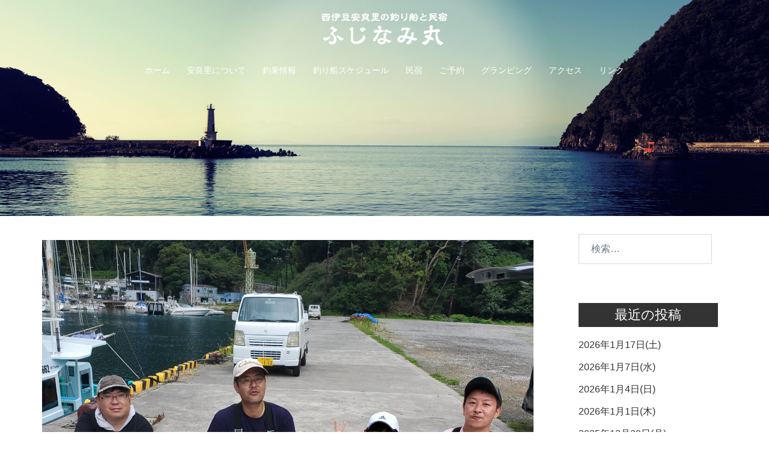

--- FILE ---
content_type: text/html; charset=UTF-8
request_url: https://fujinamimaru.jp/2023/07/16/2023%E5%B9%B47%E6%9C%8815%E6%97%A5%E5%9C%9F/
body_size: 17718
content:
<!DOCTYPE html>
<html lang="ja">
<head>
<meta charset="UTF-8">
<meta name="viewport" content="width=device-width, initial-scale=1">
<link rel="profile" href="http://gmpg.org/xfn/11">
<link rel="pingback" href="https://fujinamimaru.jp/xmlrpc.php">

<meta name='robots' content='index, follow, max-image-preview:large, max-snippet:-1, max-video-preview:-1' />

	<!-- This site is optimized with the Yoast SEO plugin v26.7 - https://yoast.com/wordpress/plugins/seo/ -->
	<title>2023年7月15日(土) | 伊豆の釣り船｜ふじなみ丸</title>
	<link rel="canonical" href="https://fujinamimaru.jp/2023/07/16/2023年7月15日土/" />
	<meta property="og:locale" content="ja_JP" />
	<meta property="og:type" content="article" />
	<meta property="og:title" content="2023年7月15日(土) | 伊豆の釣り船｜ふじなみ丸" />
	<meta property="og:description" content="本日、午前イサキ五目に出船。朝からポツポツとあたってお土産十分。他にマダイ、大鯖まじりました。明日のオニカサゴは予報悪く中止とさせていただきます。" />
	<meta property="og:url" content="https://fujinamimaru.jp/2023/07/16/2023年7月15日土/" />
	<meta property="og:site_name" content="伊豆の釣り船｜ふじなみ丸" />
	<meta property="article:published_time" content="2023-07-15T23:55:52+00:00" />
	<meta property="og:image" content="https://fujinamimaru.jp/wp-content/uploads/2023/07/IMG_20230715_103755_016-scaled.jpg" />
	<meta property="og:image:width" content="2560" />
	<meta property="og:image:height" content="2560" />
	<meta property="og:image:type" content="image/jpeg" />
	<meta name="author" content="伸一郎藤井" />
	<meta name="twitter:card" content="summary_large_image" />
	<meta name="twitter:label1" content="執筆者" />
	<meta name="twitter:data1" content="伸一郎藤井" />
	<meta name="twitter:label2" content="推定読み取り時間" />
	<meta name="twitter:data2" content="1分" />
	<script type="application/ld+json" class="yoast-schema-graph">{"@context":"https://schema.org","@graph":[{"@type":"Article","@id":"https://fujinamimaru.jp/2023/07/16/2023%e5%b9%b47%e6%9c%8815%e6%97%a5%e5%9c%9f/#article","isPartOf":{"@id":"https://fujinamimaru.jp/2023/07/16/2023%e5%b9%b47%e6%9c%8815%e6%97%a5%e5%9c%9f/"},"author":{"name":"伸一郎藤井","@id":"https://fujinamimaru.jp/#/schema/person/99701362c54e60d3aae921d820398e8b"},"headline":"2023年7月15日(土)","datePublished":"2023-07-15T23:55:52+00:00","mainEntityOfPage":{"@id":"https://fujinamimaru.jp/2023/07/16/2023%e5%b9%b47%e6%9c%8815%e6%97%a5%e5%9c%9f/"},"wordCount":0,"image":{"@id":"https://fujinamimaru.jp/2023/07/16/2023%e5%b9%b47%e6%9c%8815%e6%97%a5%e5%9c%9f/#primaryimage"},"thumbnailUrl":"https://fujinamimaru.jp/wp-content/uploads/2023/07/IMG_20230715_103755_016-scaled.jpg","articleSection":["釣果情報"],"inLanguage":"ja"},{"@type":"WebPage","@id":"https://fujinamimaru.jp/2023/07/16/2023%e5%b9%b47%e6%9c%8815%e6%97%a5%e5%9c%9f/","url":"https://fujinamimaru.jp/2023/07/16/2023%e5%b9%b47%e6%9c%8815%e6%97%a5%e5%9c%9f/","name":"2023年7月15日(土) | 伊豆の釣り船｜ふじなみ丸","isPartOf":{"@id":"https://fujinamimaru.jp/#website"},"primaryImageOfPage":{"@id":"https://fujinamimaru.jp/2023/07/16/2023%e5%b9%b47%e6%9c%8815%e6%97%a5%e5%9c%9f/#primaryimage"},"image":{"@id":"https://fujinamimaru.jp/2023/07/16/2023%e5%b9%b47%e6%9c%8815%e6%97%a5%e5%9c%9f/#primaryimage"},"thumbnailUrl":"https://fujinamimaru.jp/wp-content/uploads/2023/07/IMG_20230715_103755_016-scaled.jpg","datePublished":"2023-07-15T23:55:52+00:00","author":{"@id":"https://fujinamimaru.jp/#/schema/person/99701362c54e60d3aae921d820398e8b"},"breadcrumb":{"@id":"https://fujinamimaru.jp/2023/07/16/2023%e5%b9%b47%e6%9c%8815%e6%97%a5%e5%9c%9f/#breadcrumb"},"inLanguage":"ja","potentialAction":[{"@type":"ReadAction","target":["https://fujinamimaru.jp/2023/07/16/2023%e5%b9%b47%e6%9c%8815%e6%97%a5%e5%9c%9f/"]}]},{"@type":"ImageObject","inLanguage":"ja","@id":"https://fujinamimaru.jp/2023/07/16/2023%e5%b9%b47%e6%9c%8815%e6%97%a5%e5%9c%9f/#primaryimage","url":"https://fujinamimaru.jp/wp-content/uploads/2023/07/IMG_20230715_103755_016-scaled.jpg","contentUrl":"https://fujinamimaru.jp/wp-content/uploads/2023/07/IMG_20230715_103755_016-scaled.jpg","width":2560,"height":2560},{"@type":"BreadcrumbList","@id":"https://fujinamimaru.jp/2023/07/16/2023%e5%b9%b47%e6%9c%8815%e6%97%a5%e5%9c%9f/#breadcrumb","itemListElement":[{"@type":"ListItem","position":1,"name":"ホーム","item":"https://fujinamimaru.jp/"},{"@type":"ListItem","position":2,"name":"2023年7月15日(土)"}]},{"@type":"WebSite","@id":"https://fujinamimaru.jp/#website","url":"https://fujinamimaru.jp/","name":"伊豆の釣り船｜ふじなみ丸","description":"","potentialAction":[{"@type":"SearchAction","target":{"@type":"EntryPoint","urlTemplate":"https://fujinamimaru.jp/?s={search_term_string}"},"query-input":{"@type":"PropertyValueSpecification","valueRequired":true,"valueName":"search_term_string"}}],"inLanguage":"ja"},{"@type":"Person","@id":"https://fujinamimaru.jp/#/schema/person/99701362c54e60d3aae921d820398e8b","name":"伸一郎藤井","image":{"@type":"ImageObject","inLanguage":"ja","@id":"https://fujinamimaru.jp/#/schema/person/image/","url":"https://secure.gravatar.com/avatar/f3a910832a05cd185b3768a8124f28ac15bfeb338aa66881e1359f4907d317f2?s=96&d=mm&r=g","contentUrl":"https://secure.gravatar.com/avatar/f3a910832a05cd185b3768a8124f28ac15bfeb338aa66881e1359f4907d317f2?s=96&d=mm&r=g","caption":"伸一郎藤井"},"url":"https://fujinamimaru.jp/author/fujinami/"}]}</script>
	<!-- / Yoast SEO plugin. -->


<link rel='dns-prefetch' href='//fonts.googleapis.com' />
<link rel="alternate" type="application/rss+xml" title="伊豆の釣り船｜ふじなみ丸 &raquo; フィード" href="https://fujinamimaru.jp/feed/" />
<link rel="alternate" type="application/rss+xml" title="伊豆の釣り船｜ふじなみ丸 &raquo; コメントフィード" href="https://fujinamimaru.jp/comments/feed/" />
<link rel="alternate" title="oEmbed (JSON)" type="application/json+oembed" href="https://fujinamimaru.jp/wp-json/oembed/1.0/embed?url=https%3A%2F%2Ffujinamimaru.jp%2F2023%2F07%2F16%2F2023%25e5%25b9%25b47%25e6%259c%258815%25e6%2597%25a5%25e5%259c%259f%2F" />
<link rel="alternate" title="oEmbed (XML)" type="text/xml+oembed" href="https://fujinamimaru.jp/wp-json/oembed/1.0/embed?url=https%3A%2F%2Ffujinamimaru.jp%2F2023%2F07%2F16%2F2023%25e5%25b9%25b47%25e6%259c%258815%25e6%2597%25a5%25e5%259c%259f%2F&#038;format=xml" />
		<!-- This site uses the Google Analytics by MonsterInsights plugin v9.0.1 - Using Analytics tracking - https://www.monsterinsights.com/ -->
		<!-- Note: MonsterInsights is not currently configured on this site. The site owner needs to authenticate with Google Analytics in the MonsterInsights settings panel. -->
					<!-- No tracking code set -->
				<!-- / Google Analytics by MonsterInsights -->
		<style id='wp-img-auto-sizes-contain-inline-css' type='text/css'>
img:is([sizes=auto i],[sizes^="auto," i]){contain-intrinsic-size:3000px 1500px}
/*# sourceURL=wp-img-auto-sizes-contain-inline-css */
</style>
<link rel='stylesheet' id='sbi_styles-css' href='https://fujinamimaru.jp/wp-content/plugins/instagram-feed/css/sbi-styles.min.css?ver=6.10.0' type='text/css' media='all' />
<link rel='stylesheet' id='sydney-bootstrap-css' href='https://fujinamimaru.jp/wp-content/themes/sydney/css/bootstrap/bootstrap.min.css?ver=1' type='text/css' media='all' />
<style id='wp-block-library-inline-css' type='text/css'>
:root{--wp-block-synced-color:#7a00df;--wp-block-synced-color--rgb:122,0,223;--wp-bound-block-color:var(--wp-block-synced-color);--wp-editor-canvas-background:#ddd;--wp-admin-theme-color:#007cba;--wp-admin-theme-color--rgb:0,124,186;--wp-admin-theme-color-darker-10:#006ba1;--wp-admin-theme-color-darker-10--rgb:0,107,160.5;--wp-admin-theme-color-darker-20:#005a87;--wp-admin-theme-color-darker-20--rgb:0,90,135;--wp-admin-border-width-focus:2px}@media (min-resolution:192dpi){:root{--wp-admin-border-width-focus:1.5px}}.wp-element-button{cursor:pointer}:root .has-very-light-gray-background-color{background-color:#eee}:root .has-very-dark-gray-background-color{background-color:#313131}:root .has-very-light-gray-color{color:#eee}:root .has-very-dark-gray-color{color:#313131}:root .has-vivid-green-cyan-to-vivid-cyan-blue-gradient-background{background:linear-gradient(135deg,#00d084,#0693e3)}:root .has-purple-crush-gradient-background{background:linear-gradient(135deg,#34e2e4,#4721fb 50%,#ab1dfe)}:root .has-hazy-dawn-gradient-background{background:linear-gradient(135deg,#faaca8,#dad0ec)}:root .has-subdued-olive-gradient-background{background:linear-gradient(135deg,#fafae1,#67a671)}:root .has-atomic-cream-gradient-background{background:linear-gradient(135deg,#fdd79a,#004a59)}:root .has-nightshade-gradient-background{background:linear-gradient(135deg,#330968,#31cdcf)}:root .has-midnight-gradient-background{background:linear-gradient(135deg,#020381,#2874fc)}:root{--wp--preset--font-size--normal:16px;--wp--preset--font-size--huge:42px}.has-regular-font-size{font-size:1em}.has-larger-font-size{font-size:2.625em}.has-normal-font-size{font-size:var(--wp--preset--font-size--normal)}.has-huge-font-size{font-size:var(--wp--preset--font-size--huge)}.has-text-align-center{text-align:center}.has-text-align-left{text-align:left}.has-text-align-right{text-align:right}.has-fit-text{white-space:nowrap!important}#end-resizable-editor-section{display:none}.aligncenter{clear:both}.items-justified-left{justify-content:flex-start}.items-justified-center{justify-content:center}.items-justified-right{justify-content:flex-end}.items-justified-space-between{justify-content:space-between}.screen-reader-text{border:0;clip-path:inset(50%);height:1px;margin:-1px;overflow:hidden;padding:0;position:absolute;width:1px;word-wrap:normal!important}.screen-reader-text:focus{background-color:#ddd;clip-path:none;color:#444;display:block;font-size:1em;height:auto;left:5px;line-height:normal;padding:15px 23px 14px;text-decoration:none;top:5px;width:auto;z-index:100000}html :where(.has-border-color){border-style:solid}html :where([style*=border-top-color]){border-top-style:solid}html :where([style*=border-right-color]){border-right-style:solid}html :where([style*=border-bottom-color]){border-bottom-style:solid}html :where([style*=border-left-color]){border-left-style:solid}html :where([style*=border-width]){border-style:solid}html :where([style*=border-top-width]){border-top-style:solid}html :where([style*=border-right-width]){border-right-style:solid}html :where([style*=border-bottom-width]){border-bottom-style:solid}html :where([style*=border-left-width]){border-left-style:solid}html :where(img[class*=wp-image-]){height:auto;max-width:100%}:where(figure){margin:0 0 1em}html :where(.is-position-sticky){--wp-admin--admin-bar--position-offset:var(--wp-admin--admin-bar--height,0px)}@media screen and (max-width:600px){html :where(.is-position-sticky){--wp-admin--admin-bar--position-offset:0px}}

/*# sourceURL=wp-block-library-inline-css */
</style><style id='global-styles-inline-css' type='text/css'>
:root{--wp--preset--aspect-ratio--square: 1;--wp--preset--aspect-ratio--4-3: 4/3;--wp--preset--aspect-ratio--3-4: 3/4;--wp--preset--aspect-ratio--3-2: 3/2;--wp--preset--aspect-ratio--2-3: 2/3;--wp--preset--aspect-ratio--16-9: 16/9;--wp--preset--aspect-ratio--9-16: 9/16;--wp--preset--color--black: #000000;--wp--preset--color--cyan-bluish-gray: #abb8c3;--wp--preset--color--white: #ffffff;--wp--preset--color--pale-pink: #f78da7;--wp--preset--color--vivid-red: #cf2e2e;--wp--preset--color--luminous-vivid-orange: #ff6900;--wp--preset--color--luminous-vivid-amber: #fcb900;--wp--preset--color--light-green-cyan: #7bdcb5;--wp--preset--color--vivid-green-cyan: #00d084;--wp--preset--color--pale-cyan-blue: #8ed1fc;--wp--preset--color--vivid-cyan-blue: #0693e3;--wp--preset--color--vivid-purple: #9b51e0;--wp--preset--color--global-color-1: var(--sydney-global-color-1);--wp--preset--color--global-color-2: var(--sydney-global-color-2);--wp--preset--color--global-color-3: var(--sydney-global-color-3);--wp--preset--color--global-color-4: var(--sydney-global-color-4);--wp--preset--color--global-color-5: var(--sydney-global-color-5);--wp--preset--color--global-color-6: var(--sydney-global-color-6);--wp--preset--color--global-color-7: var(--sydney-global-color-7);--wp--preset--color--global-color-8: var(--sydney-global-color-8);--wp--preset--color--global-color-9: var(--sydney-global-color-9);--wp--preset--gradient--vivid-cyan-blue-to-vivid-purple: linear-gradient(135deg,rgb(6,147,227) 0%,rgb(155,81,224) 100%);--wp--preset--gradient--light-green-cyan-to-vivid-green-cyan: linear-gradient(135deg,rgb(122,220,180) 0%,rgb(0,208,130) 100%);--wp--preset--gradient--luminous-vivid-amber-to-luminous-vivid-orange: linear-gradient(135deg,rgb(252,185,0) 0%,rgb(255,105,0) 100%);--wp--preset--gradient--luminous-vivid-orange-to-vivid-red: linear-gradient(135deg,rgb(255,105,0) 0%,rgb(207,46,46) 100%);--wp--preset--gradient--very-light-gray-to-cyan-bluish-gray: linear-gradient(135deg,rgb(238,238,238) 0%,rgb(169,184,195) 100%);--wp--preset--gradient--cool-to-warm-spectrum: linear-gradient(135deg,rgb(74,234,220) 0%,rgb(151,120,209) 20%,rgb(207,42,186) 40%,rgb(238,44,130) 60%,rgb(251,105,98) 80%,rgb(254,248,76) 100%);--wp--preset--gradient--blush-light-purple: linear-gradient(135deg,rgb(255,206,236) 0%,rgb(152,150,240) 100%);--wp--preset--gradient--blush-bordeaux: linear-gradient(135deg,rgb(254,205,165) 0%,rgb(254,45,45) 50%,rgb(107,0,62) 100%);--wp--preset--gradient--luminous-dusk: linear-gradient(135deg,rgb(255,203,112) 0%,rgb(199,81,192) 50%,rgb(65,88,208) 100%);--wp--preset--gradient--pale-ocean: linear-gradient(135deg,rgb(255,245,203) 0%,rgb(182,227,212) 50%,rgb(51,167,181) 100%);--wp--preset--gradient--electric-grass: linear-gradient(135deg,rgb(202,248,128) 0%,rgb(113,206,126) 100%);--wp--preset--gradient--midnight: linear-gradient(135deg,rgb(2,3,129) 0%,rgb(40,116,252) 100%);--wp--preset--font-size--small: 13px;--wp--preset--font-size--medium: 20px;--wp--preset--font-size--large: 36px;--wp--preset--font-size--x-large: 42px;--wp--preset--spacing--20: 10px;--wp--preset--spacing--30: 20px;--wp--preset--spacing--40: 30px;--wp--preset--spacing--50: clamp(30px, 5vw, 60px);--wp--preset--spacing--60: clamp(30px, 7vw, 80px);--wp--preset--spacing--70: clamp(50px, 7vw, 100px);--wp--preset--spacing--80: clamp(50px, 10vw, 120px);--wp--preset--shadow--natural: 6px 6px 9px rgba(0, 0, 0, 0.2);--wp--preset--shadow--deep: 12px 12px 50px rgba(0, 0, 0, 0.4);--wp--preset--shadow--sharp: 6px 6px 0px rgba(0, 0, 0, 0.2);--wp--preset--shadow--outlined: 6px 6px 0px -3px rgb(255, 255, 255), 6px 6px rgb(0, 0, 0);--wp--preset--shadow--crisp: 6px 6px 0px rgb(0, 0, 0);}:root { --wp--style--global--content-size: 740px;--wp--style--global--wide-size: 1140px; }:where(body) { margin: 0; }.wp-site-blocks { padding-top: var(--wp--style--root--padding-top); padding-bottom: var(--wp--style--root--padding-bottom); }.has-global-padding { padding-right: var(--wp--style--root--padding-right); padding-left: var(--wp--style--root--padding-left); }.has-global-padding > .alignfull { margin-right: calc(var(--wp--style--root--padding-right) * -1); margin-left: calc(var(--wp--style--root--padding-left) * -1); }.has-global-padding :where(:not(.alignfull.is-layout-flow) > .has-global-padding:not(.wp-block-block, .alignfull)) { padding-right: 0; padding-left: 0; }.has-global-padding :where(:not(.alignfull.is-layout-flow) > .has-global-padding:not(.wp-block-block, .alignfull)) > .alignfull { margin-left: 0; margin-right: 0; }.wp-site-blocks > .alignleft { float: left; margin-right: 2em; }.wp-site-blocks > .alignright { float: right; margin-left: 2em; }.wp-site-blocks > .aligncenter { justify-content: center; margin-left: auto; margin-right: auto; }:where(.wp-site-blocks) > * { margin-block-start: 24px; margin-block-end: 0; }:where(.wp-site-blocks) > :first-child { margin-block-start: 0; }:where(.wp-site-blocks) > :last-child { margin-block-end: 0; }:root { --wp--style--block-gap: 24px; }:root :where(.is-layout-flow) > :first-child{margin-block-start: 0;}:root :where(.is-layout-flow) > :last-child{margin-block-end: 0;}:root :where(.is-layout-flow) > *{margin-block-start: 24px;margin-block-end: 0;}:root :where(.is-layout-constrained) > :first-child{margin-block-start: 0;}:root :where(.is-layout-constrained) > :last-child{margin-block-end: 0;}:root :where(.is-layout-constrained) > *{margin-block-start: 24px;margin-block-end: 0;}:root :where(.is-layout-flex){gap: 24px;}:root :where(.is-layout-grid){gap: 24px;}.is-layout-flow > .alignleft{float: left;margin-inline-start: 0;margin-inline-end: 2em;}.is-layout-flow > .alignright{float: right;margin-inline-start: 2em;margin-inline-end: 0;}.is-layout-flow > .aligncenter{margin-left: auto !important;margin-right: auto !important;}.is-layout-constrained > .alignleft{float: left;margin-inline-start: 0;margin-inline-end: 2em;}.is-layout-constrained > .alignright{float: right;margin-inline-start: 2em;margin-inline-end: 0;}.is-layout-constrained > .aligncenter{margin-left: auto !important;margin-right: auto !important;}.is-layout-constrained > :where(:not(.alignleft):not(.alignright):not(.alignfull)){max-width: var(--wp--style--global--content-size);margin-left: auto !important;margin-right: auto !important;}.is-layout-constrained > .alignwide{max-width: var(--wp--style--global--wide-size);}body .is-layout-flex{display: flex;}.is-layout-flex{flex-wrap: wrap;align-items: center;}.is-layout-flex > :is(*, div){margin: 0;}body .is-layout-grid{display: grid;}.is-layout-grid > :is(*, div){margin: 0;}body{--wp--style--root--padding-top: 0px;--wp--style--root--padding-right: 0px;--wp--style--root--padding-bottom: 0px;--wp--style--root--padding-left: 0px;}a:where(:not(.wp-element-button)){text-decoration: underline;}:root :where(.wp-element-button, .wp-block-button__link){background-color: #32373c;border-width: 0;color: #fff;font-family: inherit;font-size: inherit;font-style: inherit;font-weight: inherit;letter-spacing: inherit;line-height: inherit;padding-top: calc(0.667em + 2px);padding-right: calc(1.333em + 2px);padding-bottom: calc(0.667em + 2px);padding-left: calc(1.333em + 2px);text-decoration: none;text-transform: inherit;}.has-black-color{color: var(--wp--preset--color--black) !important;}.has-cyan-bluish-gray-color{color: var(--wp--preset--color--cyan-bluish-gray) !important;}.has-white-color{color: var(--wp--preset--color--white) !important;}.has-pale-pink-color{color: var(--wp--preset--color--pale-pink) !important;}.has-vivid-red-color{color: var(--wp--preset--color--vivid-red) !important;}.has-luminous-vivid-orange-color{color: var(--wp--preset--color--luminous-vivid-orange) !important;}.has-luminous-vivid-amber-color{color: var(--wp--preset--color--luminous-vivid-amber) !important;}.has-light-green-cyan-color{color: var(--wp--preset--color--light-green-cyan) !important;}.has-vivid-green-cyan-color{color: var(--wp--preset--color--vivid-green-cyan) !important;}.has-pale-cyan-blue-color{color: var(--wp--preset--color--pale-cyan-blue) !important;}.has-vivid-cyan-blue-color{color: var(--wp--preset--color--vivid-cyan-blue) !important;}.has-vivid-purple-color{color: var(--wp--preset--color--vivid-purple) !important;}.has-global-color-1-color{color: var(--wp--preset--color--global-color-1) !important;}.has-global-color-2-color{color: var(--wp--preset--color--global-color-2) !important;}.has-global-color-3-color{color: var(--wp--preset--color--global-color-3) !important;}.has-global-color-4-color{color: var(--wp--preset--color--global-color-4) !important;}.has-global-color-5-color{color: var(--wp--preset--color--global-color-5) !important;}.has-global-color-6-color{color: var(--wp--preset--color--global-color-6) !important;}.has-global-color-7-color{color: var(--wp--preset--color--global-color-7) !important;}.has-global-color-8-color{color: var(--wp--preset--color--global-color-8) !important;}.has-global-color-9-color{color: var(--wp--preset--color--global-color-9) !important;}.has-black-background-color{background-color: var(--wp--preset--color--black) !important;}.has-cyan-bluish-gray-background-color{background-color: var(--wp--preset--color--cyan-bluish-gray) !important;}.has-white-background-color{background-color: var(--wp--preset--color--white) !important;}.has-pale-pink-background-color{background-color: var(--wp--preset--color--pale-pink) !important;}.has-vivid-red-background-color{background-color: var(--wp--preset--color--vivid-red) !important;}.has-luminous-vivid-orange-background-color{background-color: var(--wp--preset--color--luminous-vivid-orange) !important;}.has-luminous-vivid-amber-background-color{background-color: var(--wp--preset--color--luminous-vivid-amber) !important;}.has-light-green-cyan-background-color{background-color: var(--wp--preset--color--light-green-cyan) !important;}.has-vivid-green-cyan-background-color{background-color: var(--wp--preset--color--vivid-green-cyan) !important;}.has-pale-cyan-blue-background-color{background-color: var(--wp--preset--color--pale-cyan-blue) !important;}.has-vivid-cyan-blue-background-color{background-color: var(--wp--preset--color--vivid-cyan-blue) !important;}.has-vivid-purple-background-color{background-color: var(--wp--preset--color--vivid-purple) !important;}.has-global-color-1-background-color{background-color: var(--wp--preset--color--global-color-1) !important;}.has-global-color-2-background-color{background-color: var(--wp--preset--color--global-color-2) !important;}.has-global-color-3-background-color{background-color: var(--wp--preset--color--global-color-3) !important;}.has-global-color-4-background-color{background-color: var(--wp--preset--color--global-color-4) !important;}.has-global-color-5-background-color{background-color: var(--wp--preset--color--global-color-5) !important;}.has-global-color-6-background-color{background-color: var(--wp--preset--color--global-color-6) !important;}.has-global-color-7-background-color{background-color: var(--wp--preset--color--global-color-7) !important;}.has-global-color-8-background-color{background-color: var(--wp--preset--color--global-color-8) !important;}.has-global-color-9-background-color{background-color: var(--wp--preset--color--global-color-9) !important;}.has-black-border-color{border-color: var(--wp--preset--color--black) !important;}.has-cyan-bluish-gray-border-color{border-color: var(--wp--preset--color--cyan-bluish-gray) !important;}.has-white-border-color{border-color: var(--wp--preset--color--white) !important;}.has-pale-pink-border-color{border-color: var(--wp--preset--color--pale-pink) !important;}.has-vivid-red-border-color{border-color: var(--wp--preset--color--vivid-red) !important;}.has-luminous-vivid-orange-border-color{border-color: var(--wp--preset--color--luminous-vivid-orange) !important;}.has-luminous-vivid-amber-border-color{border-color: var(--wp--preset--color--luminous-vivid-amber) !important;}.has-light-green-cyan-border-color{border-color: var(--wp--preset--color--light-green-cyan) !important;}.has-vivid-green-cyan-border-color{border-color: var(--wp--preset--color--vivid-green-cyan) !important;}.has-pale-cyan-blue-border-color{border-color: var(--wp--preset--color--pale-cyan-blue) !important;}.has-vivid-cyan-blue-border-color{border-color: var(--wp--preset--color--vivid-cyan-blue) !important;}.has-vivid-purple-border-color{border-color: var(--wp--preset--color--vivid-purple) !important;}.has-global-color-1-border-color{border-color: var(--wp--preset--color--global-color-1) !important;}.has-global-color-2-border-color{border-color: var(--wp--preset--color--global-color-2) !important;}.has-global-color-3-border-color{border-color: var(--wp--preset--color--global-color-3) !important;}.has-global-color-4-border-color{border-color: var(--wp--preset--color--global-color-4) !important;}.has-global-color-5-border-color{border-color: var(--wp--preset--color--global-color-5) !important;}.has-global-color-6-border-color{border-color: var(--wp--preset--color--global-color-6) !important;}.has-global-color-7-border-color{border-color: var(--wp--preset--color--global-color-7) !important;}.has-global-color-8-border-color{border-color: var(--wp--preset--color--global-color-8) !important;}.has-global-color-9-border-color{border-color: var(--wp--preset--color--global-color-9) !important;}.has-vivid-cyan-blue-to-vivid-purple-gradient-background{background: var(--wp--preset--gradient--vivid-cyan-blue-to-vivid-purple) !important;}.has-light-green-cyan-to-vivid-green-cyan-gradient-background{background: var(--wp--preset--gradient--light-green-cyan-to-vivid-green-cyan) !important;}.has-luminous-vivid-amber-to-luminous-vivid-orange-gradient-background{background: var(--wp--preset--gradient--luminous-vivid-amber-to-luminous-vivid-orange) !important;}.has-luminous-vivid-orange-to-vivid-red-gradient-background{background: var(--wp--preset--gradient--luminous-vivid-orange-to-vivid-red) !important;}.has-very-light-gray-to-cyan-bluish-gray-gradient-background{background: var(--wp--preset--gradient--very-light-gray-to-cyan-bluish-gray) !important;}.has-cool-to-warm-spectrum-gradient-background{background: var(--wp--preset--gradient--cool-to-warm-spectrum) !important;}.has-blush-light-purple-gradient-background{background: var(--wp--preset--gradient--blush-light-purple) !important;}.has-blush-bordeaux-gradient-background{background: var(--wp--preset--gradient--blush-bordeaux) !important;}.has-luminous-dusk-gradient-background{background: var(--wp--preset--gradient--luminous-dusk) !important;}.has-pale-ocean-gradient-background{background: var(--wp--preset--gradient--pale-ocean) !important;}.has-electric-grass-gradient-background{background: var(--wp--preset--gradient--electric-grass) !important;}.has-midnight-gradient-background{background: var(--wp--preset--gradient--midnight) !important;}.has-small-font-size{font-size: var(--wp--preset--font-size--small) !important;}.has-medium-font-size{font-size: var(--wp--preset--font-size--medium) !important;}.has-large-font-size{font-size: var(--wp--preset--font-size--large) !important;}.has-x-large-font-size{font-size: var(--wp--preset--font-size--x-large) !important;}
/*# sourceURL=global-styles-inline-css */
</style>

<link rel='stylesheet' id='contact-form-7-css' href='https://fujinamimaru.jp/wp-content/plugins/contact-form-7/includes/css/styles.css?ver=6.1.4' type='text/css' media='all' />
<link rel='stylesheet' id='smartcat_team_default_style-css' href='https://fujinamimaru.jp/wp-content/plugins/our-team-enhanced/inc/style/sc_our_team.css?ver=2.5.0' type='text/css' media='all' />
<link rel='stylesheet' id='sydney-google-fonts-css' href='https://fonts.googleapis.com/css2?family=Osaka%3Awght%40600&#038;display=swap&#038;ver=20250902' type='text/css' media='all' />
<link rel='stylesheet' id='sydney-siteorigin-css' href='https://fujinamimaru.jp/wp-content/themes/sydney/css/components/siteorigin.min.css?ver=20251002' type='text/css' media='all' />
<link rel='stylesheet' id='sydney-font-awesome-css' href='https://fujinamimaru.jp/wp-content/themes/sydney/fonts/font-awesome.min.css?ver=20250902' type='text/css' media='all' />
<link rel='stylesheet' id='sydney-style-min-css' href='https://fujinamimaru.jp/wp-content/themes/sydney/css/styles.min.css?ver=20250404' type='text/css' media='all' />
<style id='sydney-style-min-inline-css' type='text/css'>
.woocommerce ul.products li.product{text-align:center;}html{scroll-behavior:smooth;}.header-image{background-size:cover;}.header-image{height:360px;}.header-wrap .col-md-4,.header-wrap .col-md-8{width:100%;text-align:center;}#mainnav{float:none;}#mainnav li{float:none;display:inline-block;}#mainnav ul ul li{display:block;text-align:left;float:left;}.site-logo,.header-wrap .col-md-4{margin-bottom:15px;}.btn-menu{margin:0 auto;float:none;}.header-wrap .container > .row{display:block;}:root{--sydney-global-color-1:#d11b1b;--sydney-global-color-2:#b73d3d;--sydney-global-color-3:#233452;--sydney-global-color-4:#00102E;--sydney-global-color-5:#6d7685;--sydney-global-color-6:#00102E;--sydney-global-color-7:#F4F5F7;--sydney-global-color-8:#dbdbdb;--sydney-global-color-9:#ffffff;}.llms-student-dashboard .llms-button-secondary:hover,.llms-button-action:hover,.read-more-gt,.widget-area .widget_fp_social a,#mainnav ul li a:hover,.sydney_contact_info_widget span,.roll-team .team-content .name,.roll-team .team-item .team-pop .team-social li:hover a,.roll-infomation li.address:before,.roll-infomation li.phone:before,.roll-infomation li.email:before,.roll-testimonials .name,.roll-button.border,.roll-button:hover,.roll-icon-list .icon i,.roll-icon-list .content h3 a:hover,.roll-icon-box.white .content h3 a,.roll-icon-box .icon i,.roll-icon-box .content h3 a:hover,.switcher-container .switcher-icon a:focus,.go-top:hover,.hentry .meta-post a:hover,#mainnav > ul > li > a.active,#mainnav > ul > li > a:hover,button:hover,input[type="button"]:hover,input[type="reset"]:hover,input[type="submit"]:hover,.text-color,.social-menu-widget a,.social-menu-widget a:hover,.archive .team-social li a,a,h1 a,h2 a,h3 a,h4 a,h5 a,h6 a,.classic-alt .meta-post a,.single .hentry .meta-post a,.content-area.modern .hentry .meta-post span:before,.content-area.modern .post-cat{color:var(--sydney-global-color-1)}.llms-student-dashboard .llms-button-secondary,.llms-button-action,.woocommerce #respond input#submit,.woocommerce a.button,.woocommerce button.button,.woocommerce input.button,.project-filter li a.active,.project-filter li a:hover,.preloader .pre-bounce1,.preloader .pre-bounce2,.roll-team .team-item .team-pop,.roll-progress .progress-animate,.roll-socials li a:hover,.roll-project .project-item .project-pop,.roll-project .project-filter li.active,.roll-project .project-filter li:hover,.roll-button.light:hover,.roll-button.border:hover,.roll-button,.roll-icon-box.white .icon,.owl-theme .owl-controls .owl-page.active span,.owl-theme .owl-controls.clickable .owl-page:hover span,.go-top,.bottom .socials li:hover a,.sidebar .widget:before,.blog-pagination ul li.active,.blog-pagination ul li:hover a,.content-area .hentry:after,.text-slider .maintitle:after,.error-wrap #search-submit:hover,#mainnav .sub-menu li:hover > a,#mainnav ul li ul:after,button,input[type="button"],input[type="reset"],input[type="submit"],.panel-grid-cell .widget-title:after,.cart-amount{background-color:var(--sydney-global-color-1)}.llms-student-dashboard .llms-button-secondary,.llms-student-dashboard .llms-button-secondary:hover,.llms-button-action,.llms-button-action:hover,.roll-socials li a:hover,.roll-socials li a,.roll-button.light:hover,.roll-button.border,.roll-button,.roll-icon-list .icon,.roll-icon-box .icon,.owl-theme .owl-controls .owl-page span,.comment .comment-detail,.widget-tags .tag-list a:hover,.blog-pagination ul li,.error-wrap #search-submit:hover,textarea:focus,input[type="text"]:focus,input[type="password"]:focus,input[type="date"]:focus,input[type="number"]:focus,input[type="email"]:focus,input[type="url"]:focus,input[type="search"]:focus,input[type="tel"]:focus,button,input[type="button"],input[type="reset"],input[type="submit"],.archive .team-social li a{border-color:var(--sydney-global-color-1)}.sydney_contact_info_widget span{fill:var(--sydney-global-color-1);}.go-top:hover svg{stroke:var(--sydney-global-color-1);}.site-header.float-header{background-color:rgba(0,0,0,0.9);}@media only screen and (max-width:1024px){.site-header{background-color:#000000;}}#mainnav ul li a,#mainnav ul li::before{color:#ffffff}#mainnav .sub-menu li a{color:#ffffff}#mainnav .sub-menu li a{background:#1c1c1c}.text-slider .maintitle,.text-slider .subtitle{color:#ffffff}body{color:#333333}#secondary{background-color:#ffffff}#secondary,#secondary a:not(.wp-block-button__link){color:#333333}.btn-menu .sydney-svg-icon{fill:#ffffff}#mainnav ul li a:hover,.main-header #mainnav .menu > li > a:hover{color:#d65050}.overlay{background-color:#000000}.page-wrap{padding-top:0;}.page-wrap{padding-bottom:30px;}.slide-inner{display:none;}.slide-inner.text-slider-stopped{display:block;}@media only screen and (max-width:1025px){.mobile-slide{display:block;}.slide-item{background-image:none !important;}.header-slider{}.slide-item{height:auto !important;}.slide-inner{min-height:initial;}}.go-top.show{border-radius:2px;bottom:10px;}.go-top.position-right{right:20px;}.go-top.position-left{left:20px;}.go-top{background-color:;}.go-top:hover{background-color:;}.go-top{color:;}.go-top svg{stroke:;}.go-top:hover{color:;}.go-top:hover svg{stroke:;}.go-top .sydney-svg-icon,.go-top .sydney-svg-icon svg{width:16px;height:16px;}.go-top{padding:15px;}@media (min-width:992px){.site-info{font-size:16px;}}@media (min-width:576px) and (max-width:991px){.site-info{font-size:16px;}}@media (max-width:575px){.site-info{font-size:16px;}}.site-info{border-top:0;}.footer-widgets-grid{gap:30px;}@media (min-width:992px){.footer-widgets-grid{padding-top:95px;padding-bottom:95px;}}@media (min-width:576px) and (max-width:991px){.footer-widgets-grid{padding-top:60px;padding-bottom:60px;}}@media (max-width:575px){.footer-widgets-grid{padding-top:60px;padding-bottom:60px;}}@media (min-width:992px){.sidebar-column .widget .widget-title{font-size:22px;}}@media (min-width:576px) and (max-width:991px){.sidebar-column .widget .widget-title{font-size:22px;}}@media (max-width:575px){.sidebar-column .widget .widget-title{font-size:22px;}}@media (min-width:992px){.footer-widgets{font-size:16px;}}@media (min-width:576px) and (max-width:991px){.footer-widgets{font-size:16px;}}@media (max-width:575px){.footer-widgets{font-size:16px;}}.footer-widgets{background-color:;}.sidebar-column .widget .widget-title{color:;}.sidebar-column .widget h1,.sidebar-column .widget h2,.sidebar-column .widget h3,.sidebar-column .widget h4,.sidebar-column .widget h5,.sidebar-column .widget h6{color:;}.sidebar-column .widget{color:;}#sidebar-footer .widget a{color:;}#sidebar-footer .widget a:hover{color:;}.site-footer{background-color:;}.site-info,.site-info a{color:;}.site-info .sydney-svg-icon svg{fill:;}.site-info{padding-top:20px;padding-bottom:20px;}@media (min-width:992px){button,.roll-button,a.button,.wp-block-button__link,.wp-block-button.is-style-outline a,input[type="button"],input[type="reset"],input[type="submit"]{padding-top:12px;padding-bottom:12px;}}@media (min-width:576px) and (max-width:991px){button,.roll-button,a.button,.wp-block-button__link,.wp-block-button.is-style-outline a,input[type="button"],input[type="reset"],input[type="submit"]{padding-top:12px;padding-bottom:12px;}}@media (max-width:575px){button,.roll-button,a.button,.wp-block-button__link,.wp-block-button.is-style-outline a,input[type="button"],input[type="reset"],input[type="submit"]{padding-top:12px;padding-bottom:12px;}}@media (min-width:992px){button,.roll-button,a.button,.wp-block-button__link,.wp-block-button.is-style-outline a,input[type="button"],input[type="reset"],input[type="submit"]{padding-left:35px;padding-right:35px;}}@media (min-width:576px) and (max-width:991px){button,.roll-button,a.button,.wp-block-button__link,.wp-block-button.is-style-outline a,input[type="button"],input[type="reset"],input[type="submit"]{padding-left:35px;padding-right:35px;}}@media (max-width:575px){button,.roll-button,a.button,.wp-block-button__link,.wp-block-button.is-style-outline a,input[type="button"],input[type="reset"],input[type="submit"]{padding-left:35px;padding-right:35px;}}button,.roll-button,a.button,.wp-block-button__link,input[type="button"],input[type="reset"],input[type="submit"]{border-radius:0;}@media (min-width:992px){button,.roll-button,a.button,.wp-block-button__link,input[type="button"],input[type="reset"],input[type="submit"]{font-size:14px;}}@media (min-width:576px) and (max-width:991px){button,.roll-button,a.button,.wp-block-button__link,input[type="button"],input[type="reset"],input[type="submit"]{font-size:14px;}}@media (max-width:575px){button,.roll-button,a.button,.wp-block-button__link,input[type="button"],input[type="reset"],input[type="submit"]{font-size:14px;}}button,.roll-button,a.button,.wp-block-button__link,input[type="button"],input[type="reset"],input[type="submit"]{text-transform:uppercase;}button,.wp-element-button,div.wpforms-container-full:not(.wpforms-block) .wpforms-form input[type=submit],div.wpforms-container-full:not(.wpforms-block) .wpforms-form button[type=submit],div.wpforms-container-full:not(.wpforms-block) .wpforms-form .wpforms-page-button,.roll-button,a.button,.wp-block-button__link,input[type="button"],input[type="reset"],input[type="submit"]{background-color:;}button:hover,.wp-element-button:hover,div.wpforms-container-full:not(.wpforms-block) .wpforms-form input[type=submit]:hover,div.wpforms-container-full:not(.wpforms-block) .wpforms-form button[type=submit]:hover,div.wpforms-container-full:not(.wpforms-block) .wpforms-form .wpforms-page-button:hover,.roll-button:hover,a.button:hover,.wp-block-button__link:hover,input[type="button"]:hover,input[type="reset"]:hover,input[type="submit"]:hover{background-color:;}button,#sidebar-footer a.wp-block-button__link,.wp-element-button,div.wpforms-container-full:not(.wpforms-block) .wpforms-form input[type=submit],div.wpforms-container-full:not(.wpforms-block) .wpforms-form button[type=submit],div.wpforms-container-full:not(.wpforms-block) .wpforms-form .wpforms-page-button,.checkout-button.button,a.button,.wp-block-button__link,input[type="button"],input[type="reset"],input[type="submit"]{color:;}button:hover,#sidebar-footer .wp-block-button__link:hover,.wp-element-button:hover,div.wpforms-container-full:not(.wpforms-block) .wpforms-form input[type=submit]:hover,div.wpforms-container-full:not(.wpforms-block) .wpforms-form button[type=submit]:hover,div.wpforms-container-full:not(.wpforms-block) .wpforms-form .wpforms-page-button:hover,.roll-button:hover,a.button:hover,.wp-block-button__link:hover,input[type="button"]:hover,input[type="reset"]:hover,input[type="submit"]:hover{color:;}.is-style-outline .wp-block-button__link,div.wpforms-container-full:not(.wpforms-block) .wpforms-form input[type=submit],div.wpforms-container-full:not(.wpforms-block) .wpforms-form button[type=submit],div.wpforms-container-full:not(.wpforms-block) .wpforms-form .wpforms-page-button,.roll-button,.wp-block-button__link.is-style-outline,button,a.button,.wp-block-button__link,input[type="button"],input[type="reset"],input[type="submit"]{border-color:;}button:hover,div.wpforms-container-full:not(.wpforms-block) .wpforms-form input[type=submit]:hover,div.wpforms-container-full:not(.wpforms-block) .wpforms-form button[type=submit]:hover,div.wpforms-container-full:not(.wpforms-block) .wpforms-form .wpforms-page-button:hover,.roll-button:hover,a.button:hover,.wp-block-button__link:hover,input[type="button"]:hover,input[type="reset"]:hover,input[type="submit"]:hover{border-color:;}.posts-layout .list-image{width:30%;}.posts-layout .list-content{width:70%;}.content-area:not(.layout4):not(.layout6) .posts-layout .entry-thumb{margin:0 0 24px 0;}.layout4 .entry-thumb,.layout6 .entry-thumb{margin:0 24px 0 0;}.layout6 article:nth-of-type(even) .list-image .entry-thumb{margin:0 0 0 24px;}.posts-layout .entry-header{margin-bottom:24px;}.posts-layout .entry-meta.below-excerpt{margin:15px 0 0;}.posts-layout .entry-meta.above-title{margin:0 0 15px;}.single .entry-header .entry-title{color:;}.single .entry-header .entry-meta,.single .entry-header .entry-meta a{color:;}@media (min-width:992px){.single .entry-meta{font-size:12px;}}@media (min-width:576px) and (max-width:991px){.single .entry-meta{font-size:12px;}}@media (max-width:575px){.single .entry-meta{font-size:12px;}}@media (min-width:992px){.single .entry-header .entry-title{font-size:48px;}}@media (min-width:576px) and (max-width:991px){.single .entry-header .entry-title{font-size:32px;}}@media (max-width:575px){.single .entry-header .entry-title{font-size:32px;}}.posts-layout .entry-post{color:#233452;}.posts-layout .entry-title a{color:#00102E;}.posts-layout .author,.posts-layout .entry-meta a{color:#6d7685;}@media (min-width:992px){.posts-layout .entry-post{font-size:16px;}}@media (min-width:576px) and (max-width:991px){.posts-layout .entry-post{font-size:16px;}}@media (max-width:575px){.posts-layout .entry-post{font-size:16px;}}@media (min-width:992px){.posts-layout .entry-meta{font-size:12px;}}@media (min-width:576px) and (max-width:991px){.posts-layout .entry-meta{font-size:12px;}}@media (max-width:575px){.posts-layout .entry-meta{font-size:12px;}}@media (min-width:992px){.posts-layout .entry-title{font-size:32px;}}@media (min-width:576px) and (max-width:991px){.posts-layout .entry-title{font-size:32px;}}@media (max-width:575px){.posts-layout .entry-title{font-size:32px;}}.single .entry-header{margin-bottom:40px;}.single .entry-thumb{margin-bottom:40px;}.single .entry-meta-above{margin-bottom:24px;}.single .entry-meta-below{margin-top:24px;}@media (min-width:992px){.custom-logo-link img{max-width:180px;}}@media (min-width:576px) and (max-width:991px){.custom-logo-link img{max-width:100px;}}@media (max-width:575px){.custom-logo-link img{max-width:100px;}}.main-header,.bottom-header-row{border-bottom:0 solid rgba(255,255,255,0.1);}.header_layout_3,.header_layout_4,.header_layout_5{border-bottom:1px solid rgba(255,255,255,0.1);}.main-header:not(.sticky-active),.header-search-form{background-color:;}.main-header.sticky-active{background-color:;}.main-header .site-title a,.main-header .site-description,.main-header #mainnav .menu > li > a,#mainnav .nav-menu > li > a,.main-header .header-contact a{color:;}.main-header .sydney-svg-icon svg,.main-header .dropdown-symbol .sydney-svg-icon svg{fill:;}.sticky-active .main-header .site-title a,.sticky-active .main-header .site-description,.sticky-active .main-header #mainnav .menu > li > a,.sticky-active .main-header .header-contact a,.sticky-active .main-header .logout-link,.sticky-active .main-header .html-item,.sticky-active .main-header .sydney-login-toggle{color:;}.sticky-active .main-header .sydney-svg-icon svg,.sticky-active .main-header .dropdown-symbol .sydney-svg-icon svg{fill:;}.bottom-header-row{background-color:;}.bottom-header-row,.bottom-header-row .header-contact a,.bottom-header-row #mainnav .menu > li > a{color:;}.bottom-header-row #mainnav .menu > li > a:hover{color:;}.bottom-header-row .header-item svg,.dropdown-symbol .sydney-svg-icon svg{fill:;}.main-header .site-header-inner,.main-header .top-header-row{padding-top:15px;padding-bottom:15px;}.bottom-header-inner{padding-top:15px;padding-bottom:15px;}.bottom-header-row #mainnav ul ul li,.main-header #mainnav ul ul li{background-color:;}.bottom-header-row #mainnav ul ul li a,.bottom-header-row #mainnav ul ul li:hover a,.main-header #mainnav ul ul li:hover a,.main-header #mainnav ul ul li a{color:;}.bottom-header-row #mainnav ul ul li svg,.main-header #mainnav ul ul li svg{fill:;}.header-item .sydney-svg-icon{width:px;height:px;}.header-item .sydney-svg-icon svg{max-height:-2px;}.header-search-form{background-color:;}#mainnav .sub-menu li:hover>a,.main-header #mainnav ul ul li:hover>a{color:;}.main-header-cart .count-number{color:;}.main-header-cart .widget_shopping_cart .widgettitle:after,.main-header-cart .widget_shopping_cart .woocommerce-mini-cart__buttons:before{background-color:rgba(33,33,33,0.9);}.sydney-offcanvas-menu .mainnav ul li,.mobile-header-item.offcanvas-items,.mobile-header-item.offcanvas-items .social-profile{text-align:left;}.sydney-offcanvas-menu #mainnav ul li{text-align:left;}.sydney-offcanvas-menu #mainnav ul ul a{color:;}.sydney-offcanvas-menu #mainnav > div > ul > li > a{font-size:18px;}.sydney-offcanvas-menu #mainnav ul ul li a{font-size:16px;}.sydney-offcanvas-menu .mainnav a{padding:10px 0;}#masthead-mobile{background-color:;}#masthead-mobile .site-description,#masthead-mobile a:not(.button){color:;}#masthead-mobile svg{fill:;}.mobile-header{padding-top:15px;padding-bottom:15px;}.sydney-offcanvas-menu{background-color:#00102E;}.offcanvas-header-custom-text,.sydney-offcanvas-menu,.sydney-offcanvas-menu #mainnav a:not(.button),.sydney-offcanvas-menu a:not(.button){color:#ffffff;}.sydney-offcanvas-menu svg,.sydney-offcanvas-menu .dropdown-symbol .sydney-svg-icon svg{fill:#ffffff;}@media (min-width:992px){.site-logo{max-height:100px;}}@media (min-width:576px) and (max-width:991px){.site-logo{max-height:100px;}}@media (max-width:575px){.site-logo{max-height:100px;}}.site-title a,.site-title a:visited,.main-header .site-title a,.main-header .site-title a:visited{color:}.site-description,.main-header .site-description{color:}@media (min-width:992px){.site-title{font-size:14px;}}@media (min-width:576px) and (max-width:991px){.site-title{font-size:24px;}}@media (max-width:575px){.site-title{font-size:20px;}}@media (min-width:992px){.site-description{font-size:14px;}}@media (min-width:576px) and (max-width:991px){.site-description{font-size:16px;}}@media (max-width:575px){.site-description{font-size:16px;}}body{font-family:Osaka,sans-serif;font-weight:regular;}h1,h2,h3,h4,h5,h6,.site-title{font-family:Osaka,sans-serif;font-weight:600;}h1,h2,h3,h4,h5,h6,.site-title{text-decoration:;text-transform:;font-style:;line-height:1.2;letter-spacing:px;}@media (min-width:992px){h1:not(.site-title){font-size:10px;}}@media (min-width:576px) and (max-width:991px){h1:not(.site-title){font-size:42px;}}@media (max-width:575px){h1:not(.site-title){font-size:32px;}}@media (min-width:992px){h2{font-size:26px;}}@media (min-width:576px) and (max-width:991px){h2{font-size:32px;}}@media (max-width:575px){h2{font-size:24px;}}@media (min-width:992px){h3{font-size:22px;}}@media (min-width:576px) and (max-width:991px){h3{font-size:24px;}}@media (max-width:575px){h3{font-size:20px;}}@media (min-width:992px){h4{font-size:20px;}}@media (min-width:576px) and (max-width:991px){h4{font-size:18px;}}@media (max-width:575px){h4{font-size:16px;}}@media (min-width:992px){h5{font-size:14px;}}@media (min-width:576px) and (max-width:991px){h5{font-size:16px;}}@media (max-width:575px){h5{font-size:16px;}}@media (min-width:992px){h6{font-size:14px;}}@media (min-width:576px) and (max-width:991px){h6{font-size:16px;}}@media (max-width:575px){h6{font-size:16px;}}p,.posts-layout .entry-post{text-decoration:}body,.posts-layout .entry-post{text-transform:;font-style:;line-height:1.68;letter-spacing:px;}@media (min-width:992px){body{font-size:16px;}}@media (min-width:576px) and (max-width:991px){body{font-size:16px;}}@media (max-width:575px){body{font-size:16px;}}@media (min-width:992px){.woocommerce div.product .product-gallery-summary .entry-title{font-size:32px;}}@media (min-width:576px) and (max-width:991px){.woocommerce div.product .product-gallery-summary .entry-title{font-size:32px;}}@media (max-width:575px){.woocommerce div.product .product-gallery-summary .entry-title{font-size:32px;}}@media (min-width:992px){.woocommerce div.product .product-gallery-summary .price .amount{font-size:24px;}}@media (min-width:576px) and (max-width:991px){.woocommerce div.product .product-gallery-summary .price .amount{font-size:24px;}}@media (max-width:575px){.woocommerce div.product .product-gallery-summary .price .amount{font-size:24px;}}.woocommerce ul.products li.product .col-md-7 > *,.woocommerce ul.products li.product .col-md-8 > *,.woocommerce ul.products li.product > *{margin-bottom:12px;}.wc-block-grid__product-onsale,span.onsale{border-radius:0;top:20px!important;left:20px!important;}.wc-block-grid__product-onsale,.products span.onsale{left:auto!important;right:20px;}.wc-block-grid__product-onsale,span.onsale{color:;}.wc-block-grid__product-onsale,span.onsale{background-color:;}ul.wc-block-grid__products li.wc-block-grid__product .wc-block-grid__product-title,ul.wc-block-grid__products li.wc-block-grid__product .woocommerce-loop-product__title,ul.wc-block-grid__products li.product .wc-block-grid__product-title,ul.wc-block-grid__products li.product .woocommerce-loop-product__title,ul.products li.wc-block-grid__product .wc-block-grid__product-title,ul.products li.wc-block-grid__product .woocommerce-loop-product__title,ul.products li.product .wc-block-grid__product-title,ul.products li.product .woocommerce-loop-product__title,ul.products li.product .woocommerce-loop-category__title,.woocommerce-loop-product__title .botiga-wc-loop-product__title{color:;}a.wc-forward:not(.checkout-button){color:;}a.wc-forward:not(.checkout-button):hover{color:;}.woocommerce-pagination li .page-numbers:hover{color:;}.woocommerce-sorting-wrapper{border-color:rgba(33,33,33,0.9);}ul.products li.product-category .woocommerce-loop-category__title{text-align:center;}ul.products li.product-category > a,ul.products li.product-category > a > img{border-radius:0;}.entry-content a:not(.button):not(.elementor-button-link):not(.wp-block-button__link){color:;}.entry-content a:not(.button):not(.elementor-button-link):not(.wp-block-button__link):hover{color:;}h1{color:;}h2{color:;}h3{color:;}h4{color:;}h5{color:;}h6{color:;}div.wpforms-container-full:not(.wpforms-block) .wpforms-form input[type=date],div.wpforms-container-full:not(.wpforms-block) .wpforms-form input[type=email],div.wpforms-container-full:not(.wpforms-block) .wpforms-form input[type=number],div.wpforms-container-full:not(.wpforms-block) .wpforms-form input[type=password],div.wpforms-container-full:not(.wpforms-block) .wpforms-form input[type=search],div.wpforms-container-full:not(.wpforms-block) .wpforms-form input[type=tel],div.wpforms-container-full:not(.wpforms-block) .wpforms-form input[type=text],div.wpforms-container-full:not(.wpforms-block) .wpforms-form input[type=url],div.wpforms-container-full:not(.wpforms-block) .wpforms-form select,div.wpforms-container-full:not(.wpforms-block) .wpforms-form textarea,input[type="text"],input[type="email"],input[type="url"],input[type="password"],input[type="search"],input[type="number"],input[type="tel"],input[type="date"],textarea,select,.woocommerce .select2-container .select2-selection--single,.woocommerce-page .select2-container .select2-selection--single,input[type="text"]:focus,input[type="email"]:focus,input[type="url"]:focus,input[type="password"]:focus,input[type="search"]:focus,input[type="number"]:focus,input[type="tel"]:focus,input[type="date"]:focus,textarea:focus,select:focus,.woocommerce .select2-container .select2-selection--single:focus,.woocommerce-page .select2-container .select2-selection--single:focus,.select2-container--default .select2-selection--single .select2-selection__rendered,.wp-block-search .wp-block-search__input,.wp-block-search .wp-block-search__input:focus{color:;}div.wpforms-container-full:not(.wpforms-block) .wpforms-form input[type=date],div.wpforms-container-full:not(.wpforms-block) .wpforms-form input[type=email],div.wpforms-container-full:not(.wpforms-block) .wpforms-form input[type=number],div.wpforms-container-full:not(.wpforms-block) .wpforms-form input[type=password],div.wpforms-container-full:not(.wpforms-block) .wpforms-form input[type=search],div.wpforms-container-full:not(.wpforms-block) .wpforms-form input[type=tel],div.wpforms-container-full:not(.wpforms-block) .wpforms-form input[type=text],div.wpforms-container-full:not(.wpforms-block) .wpforms-form input[type=url],div.wpforms-container-full:not(.wpforms-block) .wpforms-form select,div.wpforms-container-full:not(.wpforms-block) .wpforms-form textarea,input[type="text"],input[type="email"],input[type="url"],input[type="password"],input[type="search"],input[type="number"],input[type="tel"],input[type="date"],textarea,select,.woocommerce .select2-container .select2-selection--single,.woocommerce-page .select2-container .select2-selection--single,.woocommerce-cart .woocommerce-cart-form .actions .coupon input[type="text"]{background-color:;}div.wpforms-container-full:not(.wpforms-block) .wpforms-form input[type=date],div.wpforms-container-full:not(.wpforms-block) .wpforms-form input[type=email],div.wpforms-container-full:not(.wpforms-block) .wpforms-form input[type=number],div.wpforms-container-full:not(.wpforms-block) .wpforms-form input[type=password],div.wpforms-container-full:not(.wpforms-block) .wpforms-form input[type=search],div.wpforms-container-full:not(.wpforms-block) .wpforms-form input[type=tel],div.wpforms-container-full:not(.wpforms-block) .wpforms-form input[type=text],div.wpforms-container-full:not(.wpforms-block) .wpforms-form input[type=url],div.wpforms-container-full:not(.wpforms-block) .wpforms-form select,div.wpforms-container-full:not(.wpforms-block) .wpforms-form textarea,input[type="text"],input[type="email"],input[type="url"],input[type="password"],input[type="search"],input[type="number"],input[type="tel"],input[type="range"],input[type="date"],input[type="month"],input[type="week"],input[type="time"],input[type="datetime"],input[type="datetime-local"],input[type="color"],textarea,select,.woocommerce .select2-container .select2-selection--single,.woocommerce-page .select2-container .select2-selection--single,.woocommerce-account fieldset,.woocommerce-account .woocommerce-form-login,.woocommerce-account .woocommerce-form-register,.woocommerce-cart .woocommerce-cart-form .actions .coupon input[type="text"],.wp-block-search .wp-block-search__input{border-color:;}input::placeholder{color:;opacity:1;}input:-ms-input-placeholder{color:;}input::-ms-input-placeholder{color:;}img{border-radius:0;}@media (min-width:992px){.wp-caption-text,figcaption{font-size:16px;}}@media (min-width:576px) and (max-width:991px){.wp-caption-text,figcaption{font-size:16px;}}@media (max-width:575px){.wp-caption-text,figcaption{font-size:16px;}}.wp-caption-text,figcaption{color:;}
/*# sourceURL=sydney-style-min-inline-css */
</style>
<link rel='stylesheet' id='sydney-style-css' href='https://fujinamimaru.jp/wp-content/themes/sydney/style.css?ver=20230821' type='text/css' media='all' />
<script type="text/javascript" src="https://fujinamimaru.jp/wp-includes/js/jquery/jquery.min.js?ver=3.7.1" id="jquery-core-js"></script>
<script type="text/javascript" src="https://fujinamimaru.jp/wp-includes/js/jquery/jquery-migrate.min.js?ver=3.4.1" id="jquery-migrate-js"></script>
<script type="text/javascript" src="https://fujinamimaru.jp/wp-content/plugins/our-team-enhanced/inc/script/hc.js?ver=2.5.0" id="smartcat_team_hc_script-js"></script>
<script type="text/javascript" src="https://fujinamimaru.jp/wp-content/plugins/our-team-enhanced/inc/script/carousel.js?ver=2.5.0" id="smartcat_team_carousel_script-js"></script>
<script type="text/javascript" src="https://fujinamimaru.jp/wp-content/plugins/our-team-enhanced/inc/script/sc_our_team.js?ver=2.5.0" id="smartcat_team_default_script-js"></script>
<link rel="https://api.w.org/" href="https://fujinamimaru.jp/wp-json/" /><link rel="alternate" title="JSON" type="application/json" href="https://fujinamimaru.jp/wp-json/wp/v2/posts/8697" /><link rel="EditURI" type="application/rsd+xml" title="RSD" href="https://fujinamimaru.jp/xmlrpc.php?rsd" />
<meta name="generator" content="WordPress 6.9" />
<link rel='shortlink' href='https://fujinamimaru.jp/?p=8697' />
        <style>
            
            #sc_our_team a,
            .sc_our_team_lightbox .name,
            .sc_personal_quote span.sc_team_icon-quote-left{ color: #1F7DCF; }
            .grid#sc_our_team .sc_team_member .sc_team_member_name,
            .grid#sc_our_team .sc_team_member .sc_team_member_jobtitle,
            .grid_circles#sc_our_team .sc_team_member .sc_team_member_jobtitle,
            .grid_circles#sc_our_team .sc_team_member .sc_team_member_name,
            #sc_our_team_lightbox .progress,
            .sc_our_team_panel .sc-right-panel .sc-name,
            #sc_our_team .sc_team_member .icons span,
            .sc_our_team_panel .sc-right-panel .sc-skills .progress,
            #sc_our_team_lightbox .sc_our_team_lightbox .social span,
            .sc_team_single_member .sc_team_single_skills .progress{ background: #1F7DCF;}
            .stacked#sc_our_team .smartcat_team_member{ border-color: #1F7DCF;}
            /*.grid#sc_our_team .sc_team_member_inner{ height: px; }*/
            .grid#sc_our_team .sc_team_member{ padding: 5px;}
            #sc_our_team_lightbox .sc_our_team_lightbox{ margin-top: px }
            
        </style>
        			<style>
				.sydney-svg-icon {
					display: inline-block;
					width: 16px;
					height: 16px;
					vertical-align: middle;
					line-height: 1;
				}
				.team-item .team-social li .sydney-svg-icon {
					width: 14px;
				}
				.roll-team:not(.style1) .team-item .team-social li .sydney-svg-icon {
					fill: #fff;
				}
				.team-item .team-social li:hover .sydney-svg-icon {
					fill: #000;
				}
				.team_hover_edits .team-social li a .sydney-svg-icon {
					fill: #000;
				}
				.team_hover_edits .team-social li:hover a .sydney-svg-icon {
					fill: #fff;
				}	
				.single-sydney-projects .entry-thumb {
					text-align: left;
				}	

			</style>
		<link rel="preconnect" href="//fonts.googleapis.com"><link rel="preconnect" href="https://fonts.gstatic.com" crossorigin><style type="text/css">.recentcomments a{display:inline !important;padding:0 !important;margin:0 !important;}</style>	<style type="text/css">
		.header-image {
			background-image: url(https://fujinamimaru.jp/wp-content/uploads/2017/01/DSC_3723_header3-min.png);
			display: block;
		}
		@media only screen and (max-width: 1024px) {
			.header-inner {
				display: block;
			}
			.header-image {
				background-image: none;
				height: auto !important;
			}		
		}
	</style>
			<style type="text/css" id="wp-custom-css">
			/*
ここに独自の CSS を追加することができます。

詳しくは上のヘルプアイコンをクリックしてください。
*/

body {
    line-height: 1.7;
}

* {
	font-weight: normal !important;
}

hr {
	background-color: #999;
	height: 1px;
}

/* 固定ページ上部のメニュータイトル非表示 */
h1.title-post {
	display: none;
}

/* トップページ各タイトル */
.panel-grid-cell .widget-title {
	font-size: 32px;
	margin-bottom: 30px;
}

/* ニュース、イベント、本日の釣り船情報の見出し */
h4.entry-title {
	line-height: 1.5;
}

/* トップページ3カラム画像中央寄せ */
.entry-thumb {
	text-align: center;
}

.roll-button {
    font-size: 16px;
}

.roll-icon-box .content h3 {
    font-size: 22px;
}

/* 釣果チャンピオンの名前 */
.roll-team .team-content .name {
	font-weight: bold;
	padding: 0;
}

/* チャンピオンの釣果フォントサイズ */
.roll-counter .name-count {
	font-size: 24px;
}

/* 釣果カウント */
.roll-counter .name-count {
	padding: 0;
}

/* 固定ページサイドバーの見出し */
.widget-area .widget-title {
	background-color: #333;
	color: #fff !important;
	text-align: center;
	padding: 5px;
	margin-bottom: 10px;
}

/* 固定ページサイドバーの余白 */
.widget-area .widget {
	padding-top: 0;
}

table.tsuri_price {
	border-collapse: collapse;
	text-align: left;
	line-height: 1.5;
	border-left: 1px solid #ccc;
}

table.tsuri_price thead th {
	padding: 10px;
	font-weight: bold;
	border-top: 1px solid #ccc;
	border-right: 1px solid #ccc;
	border-bottom: 2px solid #c00;
	background: #dcdcd1;
}
table.tsuri_price tbody th {
	width: 30%;
	padding: 10px;
	font-weight: bold;
	border-right: 1px solid #ccc;
	border-bottom: 1px solid #ccc;
}
table.tsuri_price td {
	width: 35%;
	padding: 10px;
	vertical-align: middle;
	border-right: 1px solid #ccc;
	border-bottom: 1px solid #ccc;
}

table.tsuri_price .even {
	background: #f3f6f7;
}

table.tsuri_cal {
    border-collapse: collapse;
    text-align: left;
    line-height: 1.5;
    border: 1px solid #ccc;
}

table.tsuri_cal thead {
    border-right: 1px solid #ccc;
    border-left: 1px solid #ccc;
    background: #04162e;
}

table.tsuri_cal thead th {
    padding: 10px;
    font-weight: bold;
    color: #fff;
}

table.tsuri_cal tbody th {
    padding: 10px;
    font-weight: bold;
    vertical-align: top;
    border-bottom: 1px solid #ccc;
    background: #efefef;
}

table.tsuri_cal td {
    padding: 10px;
    vertical-align: middle;
    border-bottom: 1px solid #ccc;
}		</style>
		</head>

<body class="wp-singular post-template-default single single-post postid-8697 single-format-standard wp-theme-sydney group-blog menu-centered" >

<span id="toptarget"></span>

	<div class="preloader">
	    <div class="spinner">
	        <div class="pre-bounce1"></div>
	        <div class="pre-bounce2"></div>
	    </div>
	</div>
	

<div id="page" class="hfeed site">
	<a class="skip-link screen-reader-text" href="#content">コンテンツへスキップ</a>

		

				<header id="masthead" class="site-header" role="banner" >
				<div class="header-wrap">
					<div class="container">
						<div class="row">
							<div class="col-md-4 col-sm-8 col-xs-12">
																					
								<a href="https://fujinamimaru.jp/" title="伊豆の釣り船｜ふじなみ丸"><img width="128" height="48" class="site-logo" src="https://fujinamimaru.jp/wp-content/uploads/2016/12/logo.png" alt="伊豆の釣り船｜ふじなみ丸"  /></a>
																						</div>
							<div class="col-md-8 col-sm-4 col-xs-12">
								<div class="btn-menu" ><span class="screen-reader-text">トグルメニュー</span><i class="sydney-svg-icon"><svg xmlns="http://www.w3.org/2000/svg" viewBox="0 0 448 512"><path d="M16 132h416c8.837 0 16-7.163 16-16V76c0-8.837-7.163-16-16-16H16C7.163 60 0 67.163 0 76v40c0 8.837 7.163 16 16 16zm0 160h416c8.837 0 16-7.163 16-16v-40c0-8.837-7.163-16-16-16H16c-8.837 0-16 7.163-16 16v40c0 8.837 7.163 16 16 16zm0 160h416c8.837 0 16-7.163 16-16v-40c0-8.837-7.163-16-16-16H16c-8.837 0-16 7.163-16 16v40c0 8.837 7.163 16 16 16z" /></svg></i></div>
								<nav id="mainnav" class="mainnav" role="navigation"  >
									<div class="menu-menu-1-container"><ul id="menu-menu-1" class="menu"><li id="menu-item-528" class="menu-item menu-item-type-custom menu-item-object-custom menu-item-home menu-item-528 sydney-dropdown-li"><a href="http://fujinamimaru.jp" class="sydney-dropdown-link">ホーム</a></li>
<li id="menu-item-656" class="menu-item menu-item-type-post_type menu-item-object-page menu-item-656 sydney-dropdown-li"><a href="https://fujinamimaru.jp/arari/" class="sydney-dropdown-link">安良里について</a></li>
<li id="menu-item-1729" class="menu-item menu-item-type-custom menu-item-object-custom menu-item-1729 sydney-dropdown-li"><a href="http://fujinamimaru.jp/?cat=3" class="sydney-dropdown-link">釣果情報</a></li>
<li id="menu-item-1030" class="menu-item menu-item-type-post_type menu-item-object-page menu-item-1030 sydney-dropdown-li"><a href="https://fujinamimaru.jp/fishing/" class="sydney-dropdown-link">釣り船スケジュール</a></li>
<li id="menu-item-1031" class="menu-item menu-item-type-post_type menu-item-object-page menu-item-1031 sydney-dropdown-li"><a href="https://fujinamimaru.jp/minshuku-2/" class="sydney-dropdown-link">民宿</a></li>
<li id="menu-item-653" class="menu-item menu-item-type-post_type menu-item-object-page menu-item-653 sydney-dropdown-li"><a href="https://fujinamimaru.jp/contact/" class="sydney-dropdown-link">ご予約</a></li>
<li id="menu-item-8695" class="menu-item menu-item-type-post_type menu-item-object-page menu-item-8695 sydney-dropdown-li"><a href="https://fujinamimaru.jp/glamping/" class="sydney-dropdown-link">グランピング</a></li>
<li id="menu-item-652" class="menu-item menu-item-type-post_type menu-item-object-page menu-item-652 sydney-dropdown-li"><a href="https://fujinamimaru.jp/access/" class="sydney-dropdown-link">アクセス</a></li>
<li id="menu-item-1200" class="menu-item menu-item-type-post_type menu-item-object-page menu-item-1200 sydney-dropdown-li"><a href="https://fujinamimaru.jp/link/" class="sydney-dropdown-link">リンク</a></li>
</ul></div>								</nav><!-- #site-navigation -->
							</div>
						</div>
					</div>
				</div>
			</header><!-- #masthead -->
			
	
	<div class="sydney-hero-area">
				<div class="header-image">
																			</div>
		
			</div>

	
	<div id="content" class="page-wrap">
		<div class="content-wrapper container">
			<div class="row">	
	
		<div id="primary" class="content-area sidebar-right col-md-9 container-normal">

		
		<main id="main" class="post-wrap" role="main">

		
			

<article id="post-8697" class="post-8697 post type-post status-publish format-standard has-post-thumbnail hentry category-catch">
	<div class="content-inner">
	
	
		<header class="entry-header">
		
		<h1 class="title-post entry-title" >2023年7月15日(土)</h1>
								</header><!-- .entry-header -->
	
					

	<div class="entry-content" >
		<p><img fetchpriority="high" decoding="async" class="alignnone size-full wp-image-8698" src="https://fujinamimaru.jp/wp-content/uploads/2023/07/IMG_20230715_103755_016-scaled.jpg" alt="" width="2560" height="2560" srcset="https://fujinamimaru.jp/wp-content/uploads/2023/07/IMG_20230715_103755_016-scaled.jpg 2560w, https://fujinamimaru.jp/wp-content/uploads/2023/07/IMG_20230715_103755_016-1024x1024.jpg 1024w, https://fujinamimaru.jp/wp-content/uploads/2023/07/IMG_20230715_103755_016-768x768.jpg 768w, https://fujinamimaru.jp/wp-content/uploads/2023/07/IMG_20230715_103755_016-1536x1536.jpg 1536w, https://fujinamimaru.jp/wp-content/uploads/2023/07/IMG_20230715_103755_016-2048x2048.jpg 2048w, https://fujinamimaru.jp/wp-content/uploads/2023/07/IMG_20230715_103755_016-1000x1000.jpg 1000w, https://fujinamimaru.jp/wp-content/uploads/2023/07/IMG_20230715_103755_016-230x230.jpg 230w, https://fujinamimaru.jp/wp-content/uploads/2023/07/IMG_20230715_103755_016-350x350.jpg 350w, https://fujinamimaru.jp/wp-content/uploads/2023/07/IMG_20230715_103755_016-480x480.jpg 480w" sizes="(max-width: 2560px) 100vw, 2560px" /></p>
<p>本日、午前イサキ五目に出船。朝からポツポツとあたってお土産十分。他にマダイ、大鯖まじりました。明日のオニカサゴは予報悪く中止とさせていただきます。</p>
			</div><!-- .entry-content -->

	<footer class="entry-footer">
			</footer><!-- .entry-footer -->

		</div>

</article><!-- #post-## -->
	<nav class="navigation post-navigation" role="navigation">
		<h2 class="screen-reader-text">投稿ナビゲーション</h2>
		<div class="nav-links clearfix">
		<div class="nav-previous"><span><svg width="6" height="9" viewBox="0 0 6 9" fill="none" xmlns="http://www.w3.org/2000/svg"><path d="M5.19643 0.741072C5.19643 0.660715 5.16071 0.589286 5.10714 0.535715L4.66071 0.0892859C4.60714 0.0357151 4.52679 0 4.45536 0C4.38393 0 4.30357 0.0357151 4.25 0.0892859L0.0892857 4.25C0.0357143 4.30357 0 4.38393 0 4.45536C0 4.52679 0.0357143 4.60714 0.0892857 4.66072L4.25 8.82143C4.30357 8.875 4.38393 8.91072 4.45536 8.91072C4.52679 8.91072 4.60714 8.875 4.66071 8.82143L5.10714 8.375C5.16071 8.32143 5.19643 8.24107 5.19643 8.16964C5.19643 8.09822 5.16071 8.01786 5.10714 7.96429L1.59821 4.45536L5.10714 0.946429C5.16071 0.892858 5.19643 0.8125 5.19643 0.741072Z" fill="#6d7685"/></svg></span><a href="https://fujinamimaru.jp/2023/07/10/2023%e5%b9%b47%e6%9c%887%e6%97%a5%e9%87%91/" rel="prev">2023年7月7日(金)</a></div><div class="nav-next"><a href="https://fujinamimaru.jp/2023/07/22/2023%e5%b9%b47%e6%9c%8817%e6%97%a5%e6%9c%88/" rel="next">2023年7月17日(月)</a><span><svg width="6" height="9" viewBox="0 0 6 9" fill="none" xmlns="http://www.w3.org/2000/svg"><path d="M5.19643 4.45536C5.19643 4.38393 5.16071 4.30357 5.10714 4.25L0.946429 0.0892859C0.892857 0.0357151 0.8125 0 0.741071 0C0.669643 0 0.589286 0.0357151 0.535714 0.0892859L0.0892857 0.535715C0.0357143 0.589286 0 0.669643 0 0.741072C0 0.8125 0.0357143 0.892858 0.0892857 0.946429L3.59821 4.45536L0.0892857 7.96429C0.0357143 8.01786 0 8.09822 0 8.16964C0 8.25 0.0357143 8.32143 0.0892857 8.375L0.535714 8.82143C0.589286 8.875 0.669643 8.91072 0.741071 8.91072C0.8125 8.91072 0.892857 8.875 0.946429 8.82143L5.10714 4.66072C5.16071 4.60714 5.19643 4.52679 5.19643 4.45536Z" fill="#6d7685"/></svg></span></div>		</div><!-- .nav-links -->
	</nav><!-- .navigation -->
	
			
		
		</main><!-- #main -->
	</div><!-- #primary -->
	
	
	

<div id="secondary" class="widget-area col-md-3" role="complementary" >
	<aside id="search-2" class="widget widget_search"><form role="search" method="get" class="search-form" action="https://fujinamimaru.jp/">
				<label>
					<span class="screen-reader-text">検索:</span>
					<input type="search" class="search-field" placeholder="検索&hellip;" value="" name="s" />
				</label>
				<input type="submit" class="search-submit" value="検索" />
			</form></aside>
		<aside id="recent-posts-2" class="widget widget_recent_entries">
		<h3 class="widget-title">最近の投稿</h3>
		<ul>
											<li>
					<a href="https://fujinamimaru.jp/2026/01/19/2026%e5%b9%b41%e6%9c%8817%e6%97%a5%e5%9c%9f/">2026年1月17日(土)</a>
									</li>
											<li>
					<a href="https://fujinamimaru.jp/2026/01/19/2026%e5%b9%b41%e6%9c%887%e6%97%a5%e6%b0%b4/">2026年1月7日(水)</a>
									</li>
											<li>
					<a href="https://fujinamimaru.jp/2026/01/19/2026%e5%b9%b41%e6%9c%884%e6%97%a5%e6%97%a5/">2026年1月4日(日)</a>
									</li>
											<li>
					<a href="https://fujinamimaru.jp/2026/01/01/2026%e5%b9%b41%e6%9c%881%e6%97%a5%e6%9c%a8/">2026年1月1日(木)</a>
									</li>
											<li>
					<a href="https://fujinamimaru.jp/2025/12/29/2025%e5%b9%b412%e6%9c%8829%e6%97%a5%e6%9c%88/">2025年12月29日(月)</a>
									</li>
											<li>
					<a href="https://fujinamimaru.jp/2025/12/29/2025%e5%b9%b412%e6%9c%8828%e6%97%a5%e6%97%a5/">2025年12月28日(日)</a>
									</li>
											<li>
					<a href="https://fujinamimaru.jp/2025/12/29/2025%e5%b9%b412%e6%9c%8827%e6%97%a5%e5%9c%9f/">2025年12月27日(土)</a>
									</li>
											<li>
					<a href="https://fujinamimaru.jp/2025/12/29/2025%e5%b9%b412%e6%9c%8825%e6%97%a5%e6%9c%a8/">2025年12月25日(木)</a>
									</li>
											<li>
					<a href="https://fujinamimaru.jp/2025/12/22/2025%e5%b9%b412%e6%9c%8821%e6%97%a5%e6%97%a5/">2025年12月21日(日)</a>
									</li>
											<li>
					<a href="https://fujinamimaru.jp/2025/12/22/2025%e5%b9%b412%e6%9c%8820%e6%97%a5%e5%9c%9f/">2025年12月20日(土)</a>
									</li>
					</ul>

		</aside><aside id="recent-comments-2" class="widget widget_recent_comments"><h3 class="widget-title">最近のコメント</h3><ul id="recentcomments"><li class="recentcomments"><a href="https://fujinamimaru.jp/2017/01/01/2017%e5%b9%b41%e6%9c%881%e6%97%a5%e6%97%a5/#comment-2">2017年1月1日(日)</a> に <span class="comment-author-link">三井</span> より</li></ul></aside><aside id="archives-2" class="widget widget_archive"><h3 class="widget-title">アーカイブ</h3>		<label class="screen-reader-text" for="archives-dropdown-2">アーカイブ</label>
		<select id="archives-dropdown-2" name="archive-dropdown">
			
			<option value="">月を選択</option>
				<option value='https://fujinamimaru.jp/2026/01/'> 2026年1月 &nbsp;(4)</option>
	<option value='https://fujinamimaru.jp/2025/12/'> 2025年12月 &nbsp;(14)</option>
	<option value='https://fujinamimaru.jp/2025/11/'> 2025年11月 &nbsp;(16)</option>
	<option value='https://fujinamimaru.jp/2025/10/'> 2025年10月 &nbsp;(19)</option>
	<option value='https://fujinamimaru.jp/2025/09/'> 2025年9月 &nbsp;(15)</option>
	<option value='https://fujinamimaru.jp/2025/08/'> 2025年8月 &nbsp;(18)</option>
	<option value='https://fujinamimaru.jp/2025/07/'> 2025年7月 &nbsp;(20)</option>
	<option value='https://fujinamimaru.jp/2025/06/'> 2025年6月 &nbsp;(15)</option>
	<option value='https://fujinamimaru.jp/2025/05/'> 2025年5月 &nbsp;(12)</option>
	<option value='https://fujinamimaru.jp/2025/04/'> 2025年4月 &nbsp;(18)</option>
	<option value='https://fujinamimaru.jp/2025/03/'> 2025年3月 &nbsp;(15)</option>
	<option value='https://fujinamimaru.jp/2025/02/'> 2025年2月 &nbsp;(6)</option>
	<option value='https://fujinamimaru.jp/2025/01/'> 2025年1月 &nbsp;(7)</option>
	<option value='https://fujinamimaru.jp/2024/12/'> 2024年12月 &nbsp;(5)</option>
	<option value='https://fujinamimaru.jp/2024/11/'> 2024年11月 &nbsp;(12)</option>
	<option value='https://fujinamimaru.jp/2024/10/'> 2024年10月 &nbsp;(19)</option>
	<option value='https://fujinamimaru.jp/2024/09/'> 2024年9月 &nbsp;(14)</option>
	<option value='https://fujinamimaru.jp/2024/08/'> 2024年8月 &nbsp;(15)</option>
	<option value='https://fujinamimaru.jp/2024/07/'> 2024年7月 &nbsp;(15)</option>
	<option value='https://fujinamimaru.jp/2024/06/'> 2024年6月 &nbsp;(16)</option>
	<option value='https://fujinamimaru.jp/2024/05/'> 2024年5月 &nbsp;(19)</option>
	<option value='https://fujinamimaru.jp/2024/04/'> 2024年4月 &nbsp;(15)</option>
	<option value='https://fujinamimaru.jp/2024/03/'> 2024年3月 &nbsp;(4)</option>
	<option value='https://fujinamimaru.jp/2024/02/'> 2024年2月 &nbsp;(12)</option>
	<option value='https://fujinamimaru.jp/2024/01/'> 2024年1月 &nbsp;(5)</option>
	<option value='https://fujinamimaru.jp/2023/12/'> 2023年12月 &nbsp;(12)</option>
	<option value='https://fujinamimaru.jp/2023/11/'> 2023年11月 &nbsp;(13)</option>
	<option value='https://fujinamimaru.jp/2023/10/'> 2023年10月 &nbsp;(13)</option>
	<option value='https://fujinamimaru.jp/2023/09/'> 2023年9月 &nbsp;(10)</option>
	<option value='https://fujinamimaru.jp/2023/08/'> 2023年8月 &nbsp;(20)</option>
	<option value='https://fujinamimaru.jp/2023/07/'> 2023年7月 &nbsp;(11)</option>
	<option value='https://fujinamimaru.jp/2023/06/'> 2023年6月 &nbsp;(15)</option>
	<option value='https://fujinamimaru.jp/2023/05/'> 2023年5月 &nbsp;(14)</option>
	<option value='https://fujinamimaru.jp/2023/04/'> 2023年4月 &nbsp;(11)</option>
	<option value='https://fujinamimaru.jp/2023/03/'> 2023年3月 &nbsp;(13)</option>
	<option value='https://fujinamimaru.jp/2023/02/'> 2023年2月 &nbsp;(5)</option>
	<option value='https://fujinamimaru.jp/2023/01/'> 2023年1月 &nbsp;(4)</option>
	<option value='https://fujinamimaru.jp/2022/12/'> 2022年12月 &nbsp;(6)</option>
	<option value='https://fujinamimaru.jp/2022/11/'> 2022年11月 &nbsp;(12)</option>
	<option value='https://fujinamimaru.jp/2022/10/'> 2022年10月 &nbsp;(14)</option>
	<option value='https://fujinamimaru.jp/2022/09/'> 2022年9月 &nbsp;(12)</option>
	<option value='https://fujinamimaru.jp/2022/08/'> 2022年8月 &nbsp;(12)</option>
	<option value='https://fujinamimaru.jp/2022/07/'> 2022年7月 &nbsp;(9)</option>
	<option value='https://fujinamimaru.jp/2022/06/'> 2022年6月 &nbsp;(13)</option>
	<option value='https://fujinamimaru.jp/2022/05/'> 2022年5月 &nbsp;(22)</option>
	<option value='https://fujinamimaru.jp/2022/04/'> 2022年4月 &nbsp;(20)</option>
	<option value='https://fujinamimaru.jp/2022/03/'> 2022年3月 &nbsp;(7)</option>
	<option value='https://fujinamimaru.jp/2022/02/'> 2022年2月 &nbsp;(5)</option>
	<option value='https://fujinamimaru.jp/2022/01/'> 2022年1月 &nbsp;(5)</option>
	<option value='https://fujinamimaru.jp/2021/12/'> 2021年12月 &nbsp;(4)</option>
	<option value='https://fujinamimaru.jp/2021/11/'> 2021年11月 &nbsp;(9)</option>
	<option value='https://fujinamimaru.jp/2021/10/'> 2021年10月 &nbsp;(13)</option>
	<option value='https://fujinamimaru.jp/2021/09/'> 2021年9月 &nbsp;(14)</option>
	<option value='https://fujinamimaru.jp/2021/08/'> 2021年8月 &nbsp;(11)</option>
	<option value='https://fujinamimaru.jp/2021/07/'> 2021年7月 &nbsp;(9)</option>
	<option value='https://fujinamimaru.jp/2021/06/'> 2021年6月 &nbsp;(12)</option>
	<option value='https://fujinamimaru.jp/2021/05/'> 2021年5月 &nbsp;(12)</option>
	<option value='https://fujinamimaru.jp/2021/04/'> 2021年4月 &nbsp;(13)</option>
	<option value='https://fujinamimaru.jp/2021/03/'> 2021年3月 &nbsp;(7)</option>
	<option value='https://fujinamimaru.jp/2021/02/'> 2021年2月 &nbsp;(7)</option>
	<option value='https://fujinamimaru.jp/2021/01/'> 2021年1月 &nbsp;(3)</option>
	<option value='https://fujinamimaru.jp/2020/12/'> 2020年12月 &nbsp;(6)</option>
	<option value='https://fujinamimaru.jp/2020/11/'> 2020年11月 &nbsp;(16)</option>
	<option value='https://fujinamimaru.jp/2020/10/'> 2020年10月 &nbsp;(11)</option>
	<option value='https://fujinamimaru.jp/2020/09/'> 2020年9月 &nbsp;(13)</option>
	<option value='https://fujinamimaru.jp/2020/08/'> 2020年8月 &nbsp;(18)</option>
	<option value='https://fujinamimaru.jp/2020/07/'> 2020年7月 &nbsp;(8)</option>
	<option value='https://fujinamimaru.jp/2020/06/'> 2020年6月 &nbsp;(10)</option>
	<option value='https://fujinamimaru.jp/2020/05/'> 2020年5月 &nbsp;(6)</option>
	<option value='https://fujinamimaru.jp/2020/04/'> 2020年4月 &nbsp;(5)</option>
	<option value='https://fujinamimaru.jp/2020/03/'> 2020年3月 &nbsp;(6)</option>
	<option value='https://fujinamimaru.jp/2020/02/'> 2020年2月 &nbsp;(10)</option>
	<option value='https://fujinamimaru.jp/2020/01/'> 2020年1月 &nbsp;(8)</option>
	<option value='https://fujinamimaru.jp/2019/12/'> 2019年12月 &nbsp;(11)</option>
	<option value='https://fujinamimaru.jp/2019/11/'> 2019年11月 &nbsp;(16)</option>
	<option value='https://fujinamimaru.jp/2019/10/'> 2019年10月 &nbsp;(14)</option>
	<option value='https://fujinamimaru.jp/2019/09/'> 2019年9月 &nbsp;(14)</option>
	<option value='https://fujinamimaru.jp/2019/08/'> 2019年8月 &nbsp;(15)</option>
	<option value='https://fujinamimaru.jp/2019/07/'> 2019年7月 &nbsp;(17)</option>
	<option value='https://fujinamimaru.jp/2019/06/'> 2019年6月 &nbsp;(11)</option>
	<option value='https://fujinamimaru.jp/2019/05/'> 2019年5月 &nbsp;(16)</option>
	<option value='https://fujinamimaru.jp/2019/04/'> 2019年4月 &nbsp;(15)</option>
	<option value='https://fujinamimaru.jp/2019/03/'> 2019年3月 &nbsp;(11)</option>
	<option value='https://fujinamimaru.jp/2019/02/'> 2019年2月 &nbsp;(12)</option>
	<option value='https://fujinamimaru.jp/2019/01/'> 2019年1月 &nbsp;(10)</option>
	<option value='https://fujinamimaru.jp/2018/12/'> 2018年12月 &nbsp;(11)</option>
	<option value='https://fujinamimaru.jp/2018/11/'> 2018年11月 &nbsp;(18)</option>
	<option value='https://fujinamimaru.jp/2018/10/'> 2018年10月 &nbsp;(13)</option>
	<option value='https://fujinamimaru.jp/2018/09/'> 2018年9月 &nbsp;(11)</option>
	<option value='https://fujinamimaru.jp/2018/08/'> 2018年8月 &nbsp;(13)</option>
	<option value='https://fujinamimaru.jp/2018/07/'> 2018年7月 &nbsp;(16)</option>
	<option value='https://fujinamimaru.jp/2018/06/'> 2018年6月 &nbsp;(13)</option>
	<option value='https://fujinamimaru.jp/2018/05/'> 2018年5月 &nbsp;(13)</option>
	<option value='https://fujinamimaru.jp/2018/04/'> 2018年4月 &nbsp;(17)</option>
	<option value='https://fujinamimaru.jp/2018/03/'> 2018年3月 &nbsp;(14)</option>
	<option value='https://fujinamimaru.jp/2018/02/'> 2018年2月 &nbsp;(9)</option>
	<option value='https://fujinamimaru.jp/2018/01/'> 2018年1月 &nbsp;(12)</option>
	<option value='https://fujinamimaru.jp/2017/12/'> 2017年12月 &nbsp;(14)</option>
	<option value='https://fujinamimaru.jp/2017/11/'> 2017年11月 &nbsp;(14)</option>
	<option value='https://fujinamimaru.jp/2017/10/'> 2017年10月 &nbsp;(12)</option>
	<option value='https://fujinamimaru.jp/2017/09/'> 2017年9月 &nbsp;(15)</option>
	<option value='https://fujinamimaru.jp/2017/08/'> 2017年8月 &nbsp;(13)</option>
	<option value='https://fujinamimaru.jp/2017/07/'> 2017年7月 &nbsp;(15)</option>
	<option value='https://fujinamimaru.jp/2017/06/'> 2017年6月 &nbsp;(16)</option>
	<option value='https://fujinamimaru.jp/2017/05/'> 2017年5月 &nbsp;(18)</option>
	<option value='https://fujinamimaru.jp/2017/04/'> 2017年4月 &nbsp;(14)</option>
	<option value='https://fujinamimaru.jp/2017/03/'> 2017年3月 &nbsp;(15)</option>
	<option value='https://fujinamimaru.jp/2017/02/'> 2017年2月 &nbsp;(11)</option>
	<option value='https://fujinamimaru.jp/2017/01/'> 2017年1月 &nbsp;(14)</option>
	<option value='https://fujinamimaru.jp/2016/12/'> 2016年12月 &nbsp;(15)</option>
	<option value='https://fujinamimaru.jp/2016/10/'> 2016年10月 &nbsp;(1)</option>
	<option value='https://fujinamimaru.jp/2016/09/'> 2016年9月 &nbsp;(18)</option>
	<option value='https://fujinamimaru.jp/2016/08/'> 2016年8月 &nbsp;(18)</option>
	<option value='https://fujinamimaru.jp/2016/07/'> 2016年7月 &nbsp;(18)</option>
	<option value='https://fujinamimaru.jp/2016/06/'> 2016年6月 &nbsp;(12)</option>
	<option value='https://fujinamimaru.jp/2016/05/'> 2016年5月 &nbsp;(21)</option>
	<option value='https://fujinamimaru.jp/2016/04/'> 2016年4月 &nbsp;(19)</option>
	<option value='https://fujinamimaru.jp/2016/03/'> 2016年3月 &nbsp;(16)</option>
	<option value='https://fujinamimaru.jp/2016/02/'> 2016年2月 &nbsp;(12)</option>
	<option value='https://fujinamimaru.jp/2016/01/'> 2016年1月 &nbsp;(12)</option>
	<option value='https://fujinamimaru.jp/2015/12/'> 2015年12月 &nbsp;(20)</option>
	<option value='https://fujinamimaru.jp/2015/11/'> 2015年11月 &nbsp;(16)</option>
	<option value='https://fujinamimaru.jp/2015/10/'> 2015年10月 &nbsp;(16)</option>
	<option value='https://fujinamimaru.jp/2015/09/'> 2015年9月 &nbsp;(15)</option>
	<option value='https://fujinamimaru.jp/2015/08/'> 2015年8月 &nbsp;(15)</option>
	<option value='https://fujinamimaru.jp/2015/07/'> 2015年7月 &nbsp;(13)</option>
	<option value='https://fujinamimaru.jp/2015/01/'> 2015年1月 &nbsp;(14)</option>

		</select>

			<script type="text/javascript">
/* <![CDATA[ */

( ( dropdownId ) => {
	const dropdown = document.getElementById( dropdownId );
	function onSelectChange() {
		setTimeout( () => {
			if ( 'escape' === dropdown.dataset.lastkey ) {
				return;
			}
			if ( dropdown.value ) {
				document.location.href = dropdown.value;
			}
		}, 250 );
	}
	function onKeyUp( event ) {
		if ( 'Escape' === event.key ) {
			dropdown.dataset.lastkey = 'escape';
		} else {
			delete dropdown.dataset.lastkey;
		}
	}
	function onClick() {
		delete dropdown.dataset.lastkey;
	}
	dropdown.addEventListener( 'keyup', onKeyUp );
	dropdown.addEventListener( 'click', onClick );
	dropdown.addEventListener( 'change', onSelectChange );
})( "archives-dropdown-2" );

//# sourceURL=WP_Widget_Archives%3A%3Awidget
/* ]]> */
</script>
</aside><aside id="categories-3" class="widget widget_categories"><h3 class="widget-title">カテゴリー</h3>
			<ul>
					<li class="cat-item cat-item-20"><a href="https://fujinamimaru.jp/category/event/">イベント</a> (6)
</li>
	<li class="cat-item cat-item-23"><a href="https://fujinamimaru.jp/category/news/">ニュース</a> (7)
</li>
	<li class="cat-item cat-item-3"><a href="https://fujinamimaru.jp/category/catch/">釣果情報</a> (1,593)
</li>
			</ul>

			</aside></div><!-- #secondary -->

			</div>
		</div>
	</div><!-- #content -->

	
		
		
	<footer id="colophon" class="site-footer">
		<div class="container">
			<div class="site-info">
				<div class="row">
					<div class="col-md-6">
						<div class="sydney-credits">&copy; 2026 伊豆の釣り船｜ふじなみ丸. Proudly powered by <a rel="nofollow" href="https://athemes.com/theme/sydney/">Sydney</a></div>					</div>
					<div class="col-md-6">
											</div>					
				</div>
			</div>
		</div><!-- .site-info -->
	</footer><!-- #colophon -->

	
	
</div><!-- #page -->

<a on="tap:toptarget.scrollTo(duration=200)" class="go-top visibility-all position-right"><i class="sydney-svg-icon"><svg viewBox="0 0 24 24" fill="none" xmlns="http://www.w3.org/2000/svg"><path d="M5 15l7-7 7 7" stroke-width="3" stroke-linejoin="round" /></svg></i></a><script type="speculationrules">
{"prefetch":[{"source":"document","where":{"and":[{"href_matches":"/*"},{"not":{"href_matches":["/wp-*.php","/wp-admin/*","/wp-content/uploads/*","/wp-content/*","/wp-content/plugins/*","/wp-content/themes/sydney/*","/*\\?(.+)"]}},{"not":{"selector_matches":"a[rel~=\"nofollow\"]"}},{"not":{"selector_matches":".no-prefetch, .no-prefetch a"}}]},"eagerness":"conservative"}]}
</script>
<!-- Instagram Feed JS -->
<script type="text/javascript">
var sbiajaxurl = "https://fujinamimaru.jp/wp-admin/admin-ajax.php";
</script>
	<script>
	/(trident|msie)/i.test(navigator.userAgent)&&document.getElementById&&window.addEventListener&&window.addEventListener("hashchange",function(){var t,e=location.hash.substring(1);/^[A-z0-9_-]+$/.test(e)&&(t=document.getElementById(e))&&(/^(?:a|select|input|button|textarea)$/i.test(t.tagName)||(t.tabIndex=-1),t.focus())},!1);
	</script>
	<script type="text/javascript" src="https://fujinamimaru.jp/wp-includes/js/dist/hooks.min.js?ver=dd5603f07f9220ed27f1" id="wp-hooks-js"></script>
<script type="text/javascript" src="https://fujinamimaru.jp/wp-includes/js/dist/i18n.min.js?ver=c26c3dc7bed366793375" id="wp-i18n-js"></script>
<script type="text/javascript" id="wp-i18n-js-after">
/* <![CDATA[ */
wp.i18n.setLocaleData( { 'text direction\u0004ltr': [ 'ltr' ] } );
//# sourceURL=wp-i18n-js-after
/* ]]> */
</script>
<script type="text/javascript" src="https://fujinamimaru.jp/wp-content/plugins/contact-form-7/includes/swv/js/index.js?ver=6.1.4" id="swv-js"></script>
<script type="text/javascript" id="contact-form-7-js-translations">
/* <![CDATA[ */
( function( domain, translations ) {
	var localeData = translations.locale_data[ domain ] || translations.locale_data.messages;
	localeData[""].domain = domain;
	wp.i18n.setLocaleData( localeData, domain );
} )( "contact-form-7", {"translation-revision-date":"2025-11-30 08:12:23+0000","generator":"GlotPress\/4.0.3","domain":"messages","locale_data":{"messages":{"":{"domain":"messages","plural-forms":"nplurals=1; plural=0;","lang":"ja_JP"},"This contact form is placed in the wrong place.":["\u3053\u306e\u30b3\u30f3\u30bf\u30af\u30c8\u30d5\u30a9\u30fc\u30e0\u306f\u9593\u9055\u3063\u305f\u4f4d\u7f6e\u306b\u7f6e\u304b\u308c\u3066\u3044\u307e\u3059\u3002"],"Error:":["\u30a8\u30e9\u30fc:"]}},"comment":{"reference":"includes\/js\/index.js"}} );
//# sourceURL=contact-form-7-js-translations
/* ]]> */
</script>
<script type="text/javascript" id="contact-form-7-js-before">
/* <![CDATA[ */
var wpcf7 = {
    "api": {
        "root": "https:\/\/fujinamimaru.jp\/wp-json\/",
        "namespace": "contact-form-7\/v1"
    }
};
//# sourceURL=contact-form-7-js-before
/* ]]> */
</script>
<script type="text/javascript" src="https://fujinamimaru.jp/wp-content/plugins/contact-form-7/includes/js/index.js?ver=6.1.4" id="contact-form-7-js"></script>
<script type="text/javascript" src="https://fujinamimaru.jp/wp-content/themes/sydney/js/functions.min.js?ver=20240822" id="sydney-functions-js"></script>
<script type="text/javascript" src="https://fujinamimaru.jp/wp-content/themes/sydney/js/scripts.js?ver=20250902" id="sydney-scripts-js"></script>
<script type="text/javascript" src="https://fujinamimaru.jp/wp-content/themes/sydney/js/so-legacy.js?ver=20250902" id="sydney-so-legacy-scripts-js"></script>
<script type="text/javascript" src="https://fujinamimaru.jp/wp-content/themes/sydney/js/so-legacy-main.min.js?ver=20250902" id="sydney-so-legacy-main-js"></script>

</body>
</html>
